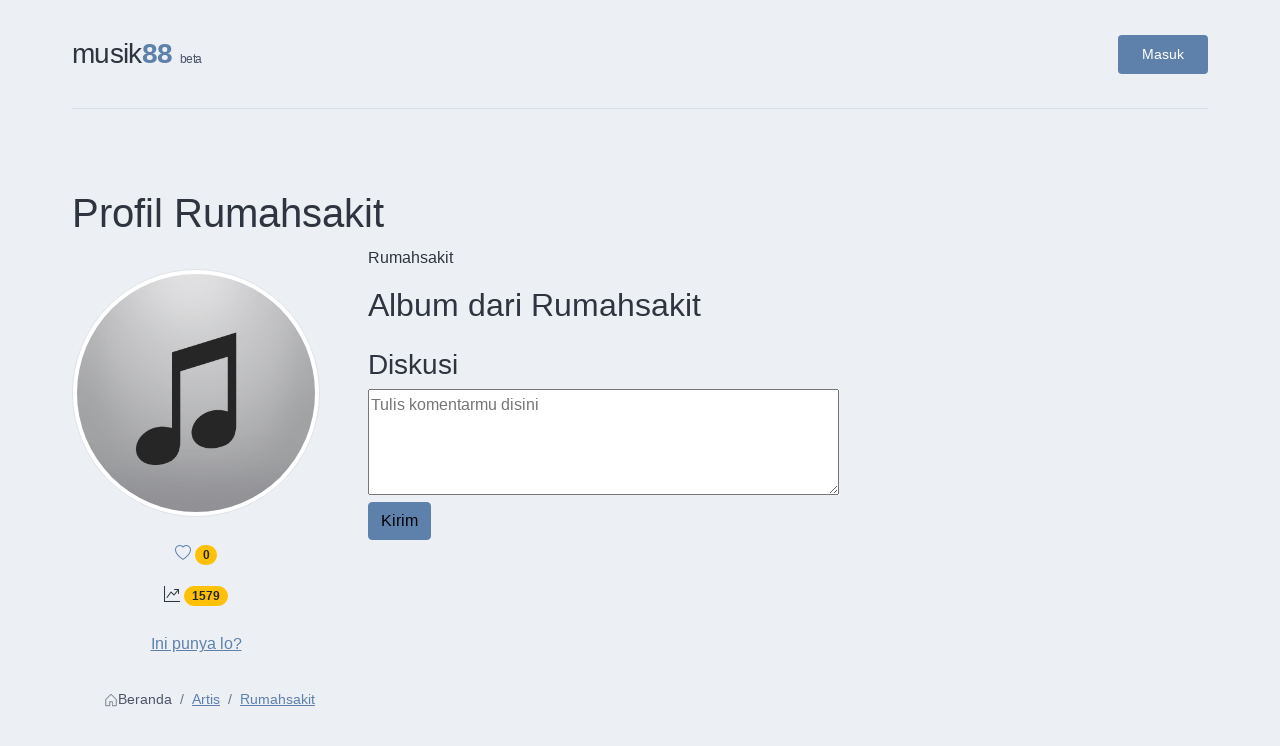

--- FILE ---
content_type: text/html; charset=utf-8
request_url: https://musik88.com/id-id/artis/rumahsakit-28
body_size: 5852
content:
<!doctype html>
<html lang="en">
  <head>
    <meta charset="utf-8">
    <meta name="viewport" content="width=device-width, initial-scale=1">
        <meta name="author" content="Seto Elkahfi and Musik88 contributors">
        <title>Profil Rumahsakit</title>

  <meta name="description" content="Rumahsakit">
  <meta property="og:title" content="Profil Rumahsakit">
  <meta property="og:description" content="Rumahsakit">
  <meta property="og:url" content="https://musik88.com/id-id/artis/rumahsakit-28">

    <meta name="csrf-param" content="authenticity_token" />
<meta name="csrf-token" content="fRxPlnjxABokFAANJcrmhs6tsuEXZs-FZ4nh4h0JW-GtvzJS8qE_Nqrq0YEoxqMVunKUVpGz8SWbTkV2u58kSw" />
    
    <link rel="stylesheet" href="/packs/css/application-cae56e43.css" media="all" data-turbolinks-track="reload" />
    <script src="/packs/js/application-b7d7bfc6033309bd9edb.js" data-turbolinks-track="reload"></script>
        <script src="https://www.unpkg.com/solana-connect"></script>
      <link rel="icon" type="image/x-icon" href="/packs/media/images/favicon-21fbd5924fc7305ca887e64a30c74807.svg" />
    <meta name="action-cable-url" content="wss://musik88.com/cable" />
      <!-- Global site tag (gtag.js) - Google Analytics -->
      <script async src="https://www.googletagmanager.com/gtag/js?id=UA-119885394-1"></script>
      <script>
        window.dataLayer = window.dataLayer || [];
        function gtag(){dataLayer.push(arguments);}
        gtag('js', new Date());
        gtag('config', 'UA-119885394-1');
      </script>
      <!-- Google Tag Manager -->
      <script>
        (function(w,d,s,l,i){w[l]=w[l]||[];w[l].push({'gtm.start': new Date().getTime(),event:'gtm.js'});var f=d.getElementsByTagName(s)[0],j=d.createElement(s),dl=l!='dataLayer'?'&l='+l:'';j.async=true;j.src='https://www.googletagmanager.com/gtm.js?id='+i+dl;f.parentNode.insertBefore(j,f);})(window,document,'script','dataLayer','GTM-PLTHXCM');
      </script>
      <!-- End Google Tag Manager -->
      <script src="https://www.googleoptimize.com/optimize.js?id=GTM-NBND339"></script>
        <link rel="canonical" href="https://www.musik88.com/artists/rumahsakit-28">
        <link rel="alternate" href="https://www.musik88.com/id-id/artis/rumahsakit-28" hreflang="id-id">
        <link rel="alternate" href="https://www.musik88.com/sv-se/artister/rumahsakit-28" hreflang="sv-se">
        <link rel="alternate" href="https://www.musik88.com/ja/%E3%82%A2%E3%83%BC%E3%83%86%E3%82%A3%E3%82%B9%E3%83%88/rumahsakit-28" hreflang="ja">
      <link rel="apple-touch-icon" sizes="57x57" href="/apple-icon-57x57.png">
      <link rel="apple-touch-icon" sizes="60x60" href="/apple-icon-60x60.png">
      <link rel="apple-touch-icon" sizes="72x72" href="/apple-icon-72x72.png">
      <link rel="apple-touch-icon" sizes="76x76" href="/apple-icon-76x76.png">
      <link rel="apple-touch-icon" sizes="114x114" href="/apple-icon-114x114.png">
      <link rel="apple-touch-icon" sizes="120x120" href="/apple-icon-120x120.png">
      <link rel="apple-touch-icon" sizes="144x144" href="/apple-icon-144x144.png">
      <link rel="apple-touch-icon" sizes="152x152" href="/apple-icon-152x152.png">
      <link rel="apple-touch-icon" sizes="180x180" href="/apple-icon-180x180.png">
      <link rel="icon" type="image/png" sizes="192x192"  href="/android-icon-192x192.png">
      <link rel="icon" type="image/png" sizes="32x32" href="/favicon-32x32.png">
      <link rel="icon" type="image/png" sizes="96x96" href="/favicon-96x96.png">
      <link rel="icon" type="image/png" sizes="16x16" href="/favicon-16x16.png">
      <link rel="manifest" href="/manifest.json">
      <meta name="msapplication-TileImage" content="/ms-icon-144x144.png">
    <meta name="msapplication-TileColor" content="#ffffff">
    <meta name="theme-color" content="#ffffff">
      <script type="application/ld+json">
        {
          "@context": "http://schema.org",
          "@type": "Organization",
          "legalName": "Musik 88",
          "url": "https://musik88.com/id-id",
          "contactPoint": [{
            "@type" : "ContactPoint",
            "telephone" : "+6281519528499",
            "contactType" : "customer service"
          }],
          "logo": "/apple-icon-180x180.png",
          "sameAs": [
            "http://www.facebook.com/tutorialgitar88",
            "https://www.youtube.com/@tutorialgitar88",
            "http://www.instagram.com/tutorialgitar88"
          ]
        }
      </script>
        <script type="application/ld+json">
    {
      "@context": "http://schema.org",
      "@type": "BreadcrumbList",
      "itemListElement": [{
        "@type": "ListItem",
        "position": 1,
        "item": {
          "@id": "https://musik88.com",
          "name": "Musik 88"
        }
      },{
        "@type": "ListItem",
        "position": 2,
        "item": {
          "@id": "https://musik88.com/id-id/artis",
          "name": "Artis"
        }
      },{
        "@type": "ListItem",
        "position": 3,
        "item": {
          "@id": "https://musik88.com/id-id/artis/rumahsakit-28",
          "name": "Rumahsakit"
        }
      }]
    }
  </script>

    <style>
      :root {
        --nord-0: #2e3440;
        --nord-1: #3b4252;
        --nord-2: #434c5e;
        --nord-3: #4c566a;
        --nord-4: #d8dee9;
        --nord-5: #e5e9f0;
        --nord-6: #eceff4;
        --nord-7: #8fbcbb;
        --nord-8: #88c0d0;
        --nord-9: #81a1c1;
        --nord-10: #5e81ac;
      }

      * {
        box-sizing: border-box;
      }

      body {
        font-family: -apple-system, BlinkMacSystemFont, 'Segoe UI', 'Inter', 'Helvetica Neue', Helvetica, Arial, sans-serif;
        line-height: 1.6;
        color: var(--nord-0);
        background-color: var(--nord-6);
        margin: 0;
        padding: 0;
        font-size: 16px;
        font-weight: 400;
      }

      .container {
        max-width: 1200px;
        margin: 0 auto;
        padding: 0 2rem;
      }

      .main-content {
        min-height: calc(100vh - 200px);
        padding: 3rem 0;
      }
    </style>
  </head>
  <body>
    <div class="container">
      <header class="site-header" style="padding: 2rem 0; border-bottom: 1px solid var(--nord-4); margin-bottom: 2rem;">
        <nav style="display: flex; justify-content: space-between; align-items: center;">
          <div class="logo">
              <a href="https://musik88.com/id-id" style="text-decoration: none; color: var(--nord-0); display: flex; align-items: baseline; gap: 0.25rem;">
                <span style="font-size: 1.75rem; font-weight: 300; letter-spacing: -0.025em;">musik</span>
                <span style="font-size: 1.75rem; font-weight: 700; color: var(--nord-10);">88</span>
                <span style="font-size: 0.75rem; color: var(--nord-3); margin-left: 0.5rem; font-weight: 300;">beta</span>
              </a>
          </div>

          <div class="nav-links" style="display: flex; align-items: center; gap: 2rem;">
              <a href="/id-id/masuk?redirect_to=%2Fid-id%2Fartis%2Frumahsakit-28"
                 style="color: var(--nord-0); text-decoration: none; font-weight: 500; font-size: 0.9rem; padding: 0.5rem 1.5rem; background: var(--nord-10); color: white; border-radius: 0.25rem; transition: all 0.2s ease;">
                Masuk
              </a>
          </div>
        </nav>
      </header>

      <main class="main-content">
        

<main>
  <div class="row g-5">
    <div class="col-md-12">
      <h1>Profil Rumahsakit</h1>
      
    </div>
  </div>

  <div class="row g-5">
    <div class="col-sm-3">
      <div class="position-sticky" style="top: 1rem;">
        <div class="text-center mt-4 mb-4">
          <img alt="Rumahsakit image" class="img-thumbnail rounded-circle" src="/packs/media/images/image-placeholder-0-7d62c49c92067321d8f2004ed1b05fea.jpg" />
        </div>

        <div class="row mb-4">
  <div class="col-md-12 text-center mb-3">
      <a id="ajax_trigger" data-remote="true" rel="nofollow" data-method="post" href="/id-id/artist_vote?id=28"><i class="bi bi-heart"></i></a>
    <span class="badge rounded-pill bg-warning text-dark">0</span>
  </div>
  <div class="col-md-12 text-center">
    <i class="bi bi-graph-up-arrow"></i>
    <span class="badge rounded-pill bg-warning text-dark">1579</span>
  </div>
</div>
<div class="row">
  <div class="col-md-12">
    <div class="text-center">
        <a class="more-link more-link-author" href="/id-id/masuk">Ini punya lo?</a>
    </div>
  </div>
</div>

      </div>
    </div>

    <div class="col-sm-9">
      <div class="row mb-3">
        <div class="col-md-12">Rumahsakit</div>
      </div>

      <div class="row">
        <div class="col-md-12">
          <h2>Album dari Rumahsakit</h2>

        </div>
      </div>


      <div class="row mt-3">
        <h3 id="discussion">Diskusi</h3>
        

        <div class="mb-3">
          <form class="new_comment" id="new_comment" action="/id-id/artists/28/comments" accept-charset="UTF-8" method="post"><input type="hidden" name="authenticity_token" value="TIquXOgcy2fV8du_FcDdsFWs606ziop9sNqomL4GDD-IGP9hY64xw-NjXu4DfmZEukFS79zshozOLM5BNPqZiA" autocomplete="off" />
            <textarea placeholder="Tulis komentarmu disini" rows="4" cols="50%" name="comment[body]" id="comment_body">
</textarea>
            <br>
            
            <input type="submit" name="commit" value="Kirim" class="btn btn-primary" data-disable-with="Kirim" />
</form>        </div>

        
      </div>
    </div>
  </div>

  <nav class="breadcrumb-nav" arialabel="breadcrumb">
  <div class="breadcrumb-container">
    <ol class="breadcrumb-list">
      <li class="breadcrumb-item">
        <a href="https://musik88.com/id-id" class="breadcrumb-link">
          <svg width="14" height="14" fill="currentColor" viewBox="0 0 16 16" class="breadcrumb-home-icon">
            <path d="M8.354 1.146a.5.5 0 0 0-.708 0l-6 6A.5.5 0 0 0 1.5 7.5v7a.5.5 0 0 0 .5.5h4.5a.5.5 0 0 0 .5-.5v-4h2v4a.5.5 0 0 0 .5.5H14a.5.5 0 0 0 .5-.5v-7a.5.5 0 0 0-.146-.354L8.354 1.146zM2.5 14V7.707l5.5-5.5 5.5 5.5V14H10v-4a.5.5 0 0 0-.5-.5h-3a.5.5 0 0 0-.5.5v4H2.5z"/>
          </svg>
          Beranda
        </a>
      </li>
      
    <li class="breadcrumb-item">
      <a href="/id-id/artis">Artis</a>
    </li>

    <li class="breadcrumb-item">
      <a href="/id-id/artis/rumahsakit-28">Rumahsakit</a>
    </li>

    </ol>
  </div>
</nav>

<style>
  .breadcrumb-nav {
    background: transparent;
    padding: 2rem 0 1rem 0;
    margin-top: auto;
  }

  .breadcrumb-container {
    max-width: 1200px;
    margin: 0 auto;
    padding: 0 2rem;
  }

  .breadcrumb-list {
    display: flex;
    align-items: center;
    gap: 0.75rem;
    margin: 0;
    padding: 0;
    list-style: none;
    font-size: 0.9rem;
  }

  .breadcrumb-item {
    display: flex;
    align-items: center;
    position: relative;
  }

  .breadcrumb-link {
    display: flex;
    align-items: center;
    gap: 0.5rem;
    color: var(--nord-3);
    text-decoration: none;
    font-weight: 400;
    transition: color 0.2s ease;
  }

  .breadcrumb-link:hover {
    color: var(--nord-10);
    text-decoration: none;
  }

  .breadcrumb-item:last-child .breadcrumb-link {
    color: var(--nord-2);
    font-weight: 500;
    pointer-events: none;
  }

  .breadcrumb-home-icon {
    opacity: 0.7;
    transition: opacity 0.2s ease;
  }

  .breadcrumb-link:hover .breadcrumb-home-icon {
    opacity: 1;
  }

  /* Mobile responsive */
  @media (max-width: 768px) {
    .breadcrumb-container {
      padding: 0 1rem;
    }

    .breadcrumb-list {
      font-size: 0.85rem;
      gap: 0.5rem;
    }

    .breadcrumb-link {
      gap: 0.375rem;
    }
  }
</style>
</main>

      </main>

      <footer class="site-footer" style="margin-top: 4rem; padding: 3rem 0 2rem; border-top: 1px solid var(--nord-4); background-color: var(--nord-5);">
  <div class="footer-content" style="display: grid; gap: 3rem;">

    <!-- Locale Selector -->
      <div class="locale-section" style="display: flex; align-items: center; gap: 1rem; justify-content: center;">
        <svg width="18" height="18" fill="currentColor" viewBox="0 0 16 16" style="color: var(--nord-3);">
          <path d="M0 8a8 8 0 1 1 16 0A8 8 0 0 1 0 8zm7.5-6.923c-.67.204-1.335.82-1.887 1.855A7.97 7.97 0 0 0 5.145 4H7.5V1.077zM4.09 4a9.267 9.267 0 0 1 .64-1.539 6.7 6.7 0 0 1 .597-.933A7.025 7.025 0 0 0 2.255 4H4.09zm-.582 3.5c.03-.877.138-1.718.312-2.5H1.674a6.958 6.958 0 0 0-.656 2.5h2.49zM4.847 5a12.5 12.5 0 0 0-.338 2.5H7.5V5H4.847zM8.5 5v2.5h2.99a12.495 12.495 0 0 0-.337-2.5H8.5zM4.51 8.5a12.5 12.5 0 0 0 .337 2.5H7.5V8.5H4.51zm3.99 0V11h2.653c.187-.765.306-1.608.338-2.5H8.5zM5.145 12c.138.386.295.744.468 1.068.552 1.035 1.218 1.65 1.887 1.855V12H5.145zm.182 2.472a6.696 6.696 0 0 1-.597-.933A9.268 9.268 0 0 1 4.09 12H2.255a7.024 7.024 0 0 0 3.072 2.472zM3.82 11a13.652 13.652 0 0 1-.312-2.5h-2.49c.062.89.291 1.733.656 2.5H3.82zm6.853 3.472A7.024 7.024 0 0 0 13.745 12H11.91a9.27 9.27 0 0 1-.64 1.539 6.688 6.688 0 0 1-.597.933zM8.5 12v2.923c.67-.204 1.335-.82 1.887-1.855.173-.324.33-.682.468-1.068H8.5zm3.68-1h2.146c.365-.767.594-1.61.656-2.5h-2.49a13.65 13.65 0 0 1-.312 2.5zm2.802-3.5a6.959 6.959 0 0 0-.656-2.5H12.18c.174.782.282 1.623.312 2.5h2.49zM11.27 2.461c.247.464.462.98.64 1.539h1.835a7.024 7.024 0 0 0-3.072-2.472c.218.284.418.598.597.933zM10.855 4a7.966 7.966 0 0 0-.468-1.068C9.835 1.897 9.17 1.282 8.5 1.077V4h2.355z"/>
        </svg>
        <select id="select-locale"
                style="background: transparent; border: 1px solid var(--nord-4); border-radius: 0.25rem; padding: 0.5rem 1rem; color: var(--nord-1); font-size: 0.9rem; font-family: inherit;"
                aria-label="Locale"
                onchange="changeLocale()">
              <option  value="https://musik88.com/artists/rumahsakit-28">
                🇺🇸 English
              </option>
              <option selected value="https://musik88.com/id-id/artis/rumahsakit-28">
                🇮🇩 Bahasa Indonesia
              </option>
              <option  value="https://musik88.com/sv-se/artister/rumahsakit-28">
                🇸🇪 Svenska
              </option>
              <option  value="https://musik88.com/ja/%E3%82%A2%E3%83%BC%E3%83%86%E3%82%A3%E3%82%B9%E3%83%88/rumahsakit-28">
                🇯🇵 日本
              </option>
        </select>
        <script>
          function changeLocale() {
            const url = document.getElementById("select-locale").value;
            window.location = url;
          }
        </script>
      </div>

    <!-- Footer Links -->
    <div class="footer-links" style="display: flex; justify-content: center; align-items: center; gap: 2rem; flex-wrap: wrap;">
      <a href="/id-id/tentang-kami" style="color: var(--nord-2); text-decoration: none; font-size: 0.9rem; font-weight: 400; transition: color 0.2s ease;">
        Tentang Kami
      </a>
      <span style="color: var(--nord-4); font-size: 0.8rem;">•</span>
      <a href="/id-id/ketentuan-penggunaan" style="color: var(--nord-2); text-decoration: none; font-size: 0.9rem; font-weight: 400; transition: color 0.2s ease;">
        Ketentuan Penggunaan
      </a>
      <span style="color: var(--nord-4); font-size: 0.8rem;">•</span>
      <a href="/id-id/kebijakan-privasi" style="color: var(--nord-2); text-decoration: none; font-size: 0.9rem; font-weight: 400; transition: color 0.2s ease;">
        Kebijakan Privasi
      </a>
      <span style="color: var(--nord-4); font-size: 0.8rem;">•</span>
      <a href="/id-id/kontak" style="color: var(--nord-2); text-decoration: none; font-size: 0.9rem; font-weight: 400; transition: color 0.2s ease;">
        Kontak
      </a>
    </div>

    <!-- Copyright -->
    <div class="footer-copyright" style="text-align: center; padding-top: 1rem; border-top: 1px solid var(--nord-4);">
      <p style="margin: 0; color: var(--nord-3); font-size: 0.85rem; font-weight: 300;">
        crafted with <span style="color: var(--nord-10);">♥</span> in
        <a href="https://www.instagram.com/visitstockholm/" target="_blank" style="color: var(--nord-2); text-decoration: none;">stockholm</a>
        <span style="margin: 0 0.5rem; color: var(--nord-4);">•</span>
        2026
      </p>
    </div>
  </div>
</footer>

<style>
  .site-footer a:hover {
    color: var(--nord-10) !important;
  }

  .site-footer select:focus {
    outline: 2px solid var(--nord-10);
    outline-offset: 2px;
    border-color: var(--nord-10);
  }

  @media (max-width: 768px) {
    .footer-links {
      flex-direction: column !important;
      gap: 1rem !important;
    }

    .footer-links span {
      display: none !important;
    }

    .locale-section {
      flex-direction: column !important;
      gap: 0.75rem !important;
    }
  }
</style>

    </div>
  </body>
</html>
